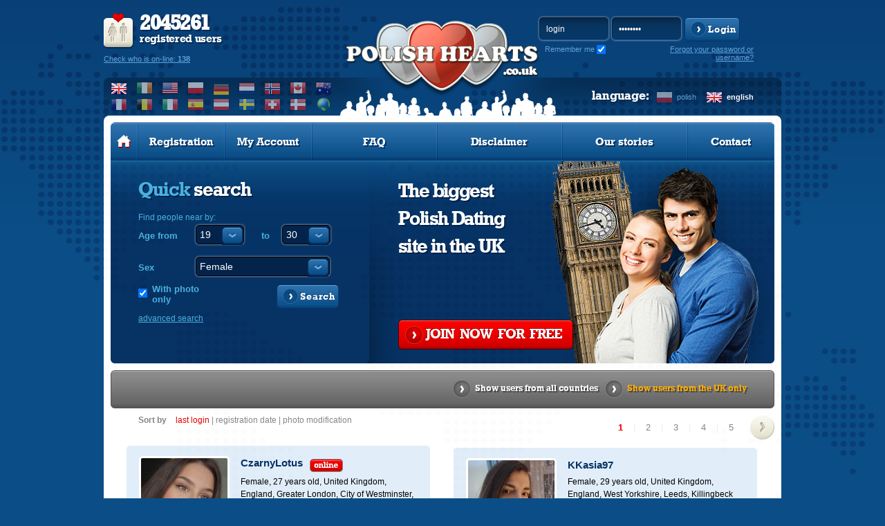

--- FILE ---
content_type: text/html; charset=utf-8
request_url: https://www.google.com/recaptcha/api2/aframe
body_size: 267
content:
<!DOCTYPE HTML><html><head><meta http-equiv="content-type" content="text/html; charset=UTF-8"></head><body><script nonce="Z5QwgKSvmhb3Xm2t6eudOw">/** Anti-fraud and anti-abuse applications only. See google.com/recaptcha */ try{var clients={'sodar':'https://pagead2.googlesyndication.com/pagead/sodar?'};window.addEventListener("message",function(a){try{if(a.source===window.parent){var b=JSON.parse(a.data);var c=clients[b['id']];if(c){var d=document.createElement('img');d.src=c+b['params']+'&rc='+(localStorage.getItem("rc::a")?sessionStorage.getItem("rc::b"):"");window.document.body.appendChild(d);sessionStorage.setItem("rc::e",parseInt(sessionStorage.getItem("rc::e")||0)+1);localStorage.setItem("rc::h",'1769051404940');}}}catch(b){}});window.parent.postMessage("_grecaptcha_ready", "*");}catch(b){}</script></body></html>